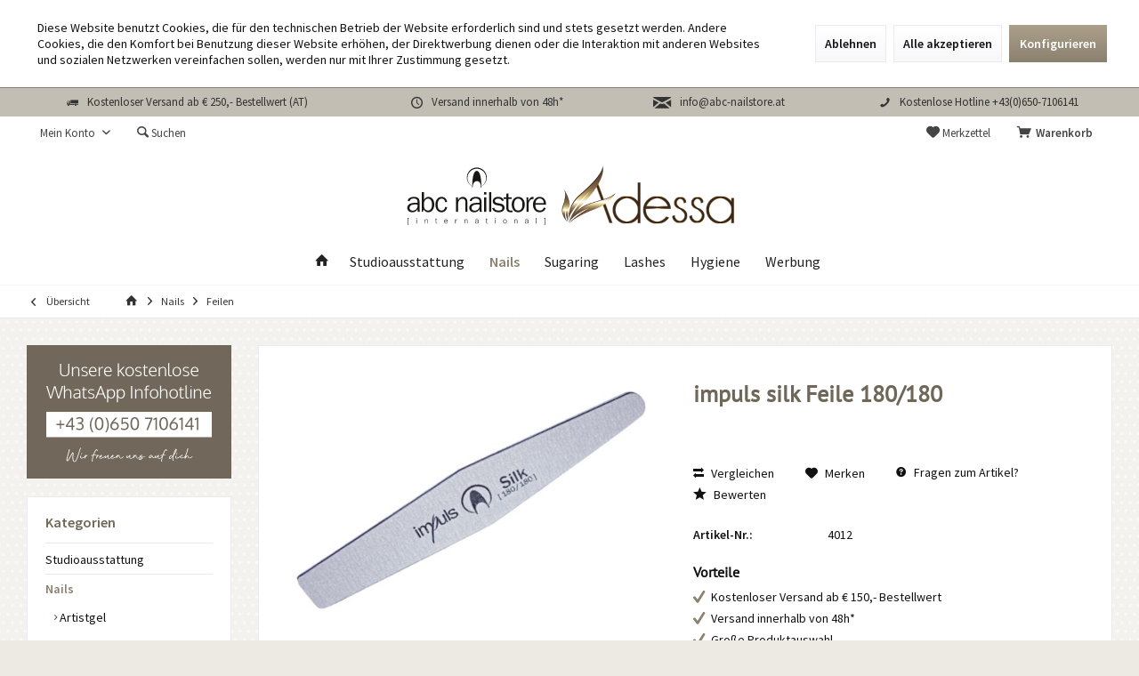

--- FILE ---
content_type: text/html; charset=UTF-8
request_url: https://abc-nailstore.at/nails/feilen/794/impuls-silk-feile-180/180
body_size: 12863
content:
<!DOCTYPE html> <html class="no-js" lang="de" itemscope="itemscope" itemtype="https://schema.org/WebPage"> <head> <meta charset="utf-8"> <meta name="author" content="" /> <meta name="robots" content="index,follow" /> <meta name="revisit-after" content="15 days" /> <meta name="keywords" content="schnell, sanft, Feilen, talkumbeschichtete, Mehrfachbeschichtung.Wasch-, innovativer, dank, mühelos, Feile.Arbeitet, Oberfläche.Doppelseitige, zink-, Buffer, Verfeinern, Naturnagels, Vorbereiten, sanftes, mühelos.180-Grit:, desinfizierbar." /> <meta name="description" content="Feilen und Buffer - schnell, sanft und mühelos.180-Grit: sanftes Vorbereiten des Naturnagels und Verfeinern der Oberfläche.Doppelseitige, zink- und t…" /> <meta property="og:type" content="product" /> <meta property="og:site_name" content="abc nailstore Austria" /> <meta property="og:url" content="https://abc-nailstore.at/nails/feilen/794/impuls-silk-feile-180/180" /> <meta property="og:title" content="impuls silk Feile 180/180" /> <meta property="og:description" content="Feilen und Buffer - schnell, sanft und mühelos. 180-Grit: sanftes Vorbereiten des Naturnagels und Verfeinern der Oberfläche. Doppelseitige, zink- und talkumbeschichtete Feile. Arbeitet schnell, sanft und mühelos dank innovativer..." /> <meta property="og:image" content="https://abc-nailstore.at/media/image/df/ec/62/4012_01.jpg" /> <meta property="product:brand" content="_" /> <meta property="product:price" content="" /> <meta property="product:product_link" content="https://abc-nailstore.at/nails/feilen/794/impuls-silk-feile-180/180" /> <meta name="twitter:card" content="product" /> <meta name="twitter:site" content="abc nailstore Austria" /> <meta name="twitter:title" content="impuls silk Feile 180/180" /> <meta name="twitter:description" content="Feilen und Buffer - schnell, sanft und mühelos. 180-Grit: sanftes Vorbereiten des Naturnagels und Verfeinern der Oberfläche. Doppelseitige, zink- und talkumbeschichtete Feile. Arbeitet schnell, sanft und mühelos dank innovativer..." /> <meta name="twitter:image" content="https://abc-nailstore.at/media/image/df/ec/62/4012_01.jpg" /> <meta itemprop="copyrightHolder" content="abc nailstore Austria" /> <meta itemprop="copyrightYear" content="2014" /> <meta itemprop="isFamilyFriendly" content="True" /> <meta itemprop="image" content="https://abc-nailstore.at/media/image/f6/ed/c3/abc_logo.png" /> <meta name="viewport" content="width=device-width, initial-scale=1.0"> <meta name="mobile-web-app-capable" content="yes"> <meta name="apple-mobile-web-app-title" content="abc nailstore Austria"> <meta name="apple-mobile-web-app-capable" content="yes"> <meta name="apple-mobile-web-app-status-bar-style" content="default"> <link rel="apple-touch-icon-precomposed" href="https://abc-nailstore.at/media/image/63/54/8c/favicon.png"> <link rel="shortcut icon" href="https://abc-nailstore.at/media/image/63/54/8c/favicon.png"> <meta name="msapplication-navbutton-color" content="#8b816f" /> <meta name="application-name" content="abc nailstore Austria" /> <meta name="msapplication-starturl" content="https://abc-nailstore.at/" /> <meta name="msapplication-window" content="width=1024;height=768" /> <meta name="msapplication-TileImage" content="https://abc-nailstore.at/media/image/63/54/8c/favicon.png"> <meta name="msapplication-TileColor" content="#8b816f"> <meta name="theme-color" content="#8b816f" /> <link rel="canonical" href="https://abc-nailstore.at/nails/feilen/794/impuls-silk-feile-180/180" /> <title itemprop="name">impuls silk Feile 180/180 | Feilen | Nails | abc nailstore Austria</title> <link href="/web/cache/1689587060_b456f292f28c96f8ce69ff488c7498de.css" media="all" rel="stylesheet" type="text/css" /> <style type="text/css"> footer .copyright{ display:none; } .product--details .buybox--form .buybox--button-container { border: 0px !important; } </style> </head> <body class="is--ctl-detail is--act-index tcinntheme themeware-living layout-fullwidth-boxed gwfont1 gwfont2 headtyp-2 header-2 no-sticky" > <div class="page-wrap--cookie-permission is--hidden" data-cookie-permission="true" data-urlPrefix="https://abc-nailstore.at/" data-title="Cookie-Richtlinien" data-shopId="1"> <div class="cookie-permission--container cookie-mode--1"> <div class="cookie-permission--content cookie-permission--extra-button"> Diese Website benutzt Cookies, die für den technischen Betrieb der Website erforderlich sind und stets gesetzt werden. Andere Cookies, die den Komfort bei Benutzung dieser Website erhöhen, der Direktwerbung dienen oder die Interaktion mit anderen Websites und sozialen Netzwerken vereinfachen sollen, werden nur mit Ihrer Zustimmung gesetzt. </div> <div class="cookie-permission--button cookie-permission--extra-button"> <a href="#" class="cookie-permission--decline-button btn is--large is--center"> Ablehnen </a> <a href="#" class="cookie-permission--accept-button btn is--large is--center"> Alle akzeptieren </a> <a href="#" class="cookie-permission--configure-button btn is--primary is--large is--center" data-openConsentManager="true"> Konfigurieren </a> </div> </div> </div> <div class="page-wrap"> <noscript class="noscript-main"> <div class="alert is--warning"> <div class="alert--icon"> <i class="icon--element icon--warning"></i> </div> <div class="alert--content"> Um abc&#x20;nailstore&#x20;Austria in vollem Umfang nutzen zu k&ouml;nnen, empfehlen wir Ihnen Javascript in Ihrem Browser zu aktiveren. </div> </div> </noscript> <header class="header-main mobil-usp"> <div class="topbar--features"> <div> <div class="feature-1 b280 b478 b767 b1023 b1259"><i class="icon--truck"></i><span>Kostenloser Versand ab € 250,- Bestellwert (AT)</span></div> <div class="feature-2 b1023 b1259"><i class="icon--clock"></i><span>Versand innerhalb von 48h*</span></div> <div class="feature-3 b478 b767 b1023 b1259"><i class="icon--mail"></i><span><a href="mailto:info@abc-nailstore.at">info@abc-nailstore.at</a></span></div> <div class="feature-4 b767 b1023 b1259"><i class="icon--phone"></i><span>Kostenlose Hotline +43(0)650-7106141</span></div> </div> </div> <div class="topbar top-bar"> <div class="logo--mobile" role="banner"> <a class="logo--link" href="https://abc-nailstore.at/" title="abc nailstore Austria - zur Startseite wechseln"> <picture> <source srcset="https://abc-nailstore.at/media/image/f6/ed/c3/abc_logo.png" media="(min-width: 78.75em)"> <source srcset="https://abc-nailstore.at/media/image/f6/ed/c3/abc_logo.png" media="(min-width: 64em)"> <source srcset="https://abc-nailstore.at/media/image/f6/ed/c3/abc_logo.png" media="(min-width: 48em)"> <img srcset="https://abc-nailstore.at/media/image/f6/ed/c3/abc_logo.png" alt="abc nailstore Austria - zur Startseite wechseln" title="abc nailstore Austria - zur Startseite wechseln"/> </picture> </a> </div> <div class="top-bar--navigation" role="menubar"> <div class="navigation--entry entry--menu-left" role="menuitem"> <a class="entry--link entry--trigger is--icon-left" href="#offcanvas--left" data-offcanvas="true" data-offCanvasSelector=".sidebar-main"> <i class="icon--menu"></i> <span class="menu--name">Menü</span> </a> </div>    <div class="navigation--entry entry--cart" role="menuitem"> <a class="is--icon-left cart--link titletooltip" href="https://abc-nailstore.at/checkout/cart" title="Warenkorb"> <i class="icon--basket"></i> <span class="cart--display"> Warenkorb </span> <span class="badge is--minimal cart--quantity is--hidden">0</span> </a> <div class="ajax-loader">&nbsp;</div> </div> <div class="navigation--entry entry--notepad" role="menuitem"> <a href="https://abc-nailstore.at/note" title="Merkzettel"> <i class="icon--heart"></i> <span class="notepad--name"> Merkzettel </span> </a> </div> <div id="useraccountmenu" title="Kundenkonto" class="navigation--entry account-dropdown has--drop-down" role="menuitem" data-offcanvas="true" data-offcanvasselector=".account-dropdown-container"> <span class="account--display"> <i class="icon--account"></i> <span class="name--account">Mein Konto</span> </span> <div class="account-dropdown-container"> <div class="entry--close-off-canvas"> <a href="#close-account-menu" class="account--close-off-canvas" title="Menü schließen"> Menü schließen <i class="icon--arrow-right"></i> </a> </div> <span>Kundenkonto</span> <a href="https://abc-nailstore.at/account" title="Mein Konto" class="anmelden--button btn is--primary service--link">Anmelden</a> <div class="registrieren-container">oder <a href="https://abc-nailstore.at/account" title="Mein Konto" class="service--link">registrieren</a></div> <div class="infotext-container">Nach der Anmeldung, können Sie hier auf Ihren Kundenbereich zugreifen.</div> </div> </div>  <div class="navigation--entry entry--search" role="menuitem"> <span class="entry--link entry--trigger titletooltip" title="Suchen"> <i class="icon--search"></i> <span class="search--display">Suchen</span> </span> </div> <div class="navigation--entry entry--compare is--hidden" role="menuitem" aria-haspopup="true" data-drop-down-menu="true"> <div>   </div> </div> <div class="container--ajax-cart off-canvas-90" data-collapse-cart="true"></div> </div> </div> <div id="header--searchform" class="typ1" data-search="true" aria-haspopup="true"> <form action="/search" method="get" class="main-search--form"> <input type="search" name="sSearch" class="main-search--field" autocomplete="off" autocapitalize="off" placeholder="Suchbegriff..." maxlength="30" /> <button type="submit" class="main-search--button"> <i class="icon--search"></i> <span class="main-search--text"></span> </button> <div class="form--ajax-loader">&nbsp;</div> <div class="main-search--results column-2"></div> </form> </div> <div class="headbar"> <div class="headbar-container"> <div class="topmenu"> <div class="logo hover-typ-1" role="banner"> <a class="logo--link" href="https://abc-nailstore.at/" title="abc nailstore Austria - zur Startseite wechseln"> <picture> <source srcset="https://abc-nailstore.at/media/image/f6/ed/c3/abc_logo.png" media="(min-width: 78.75em)"> <source srcset="https://abc-nailstore.at/media/image/f6/ed/c3/abc_logo.png" media="(min-width: 64em)"> <source srcset="https://abc-nailstore.at/media/image/f6/ed/c3/abc_logo.png" media="(min-width: 48em)"> <img srcset="https://abc-nailstore.at/media/image/f6/ed/c3/abc_logo.png" alt="abc nailstore Austria - zur Startseite wechseln" /> </picture> </a> </div> <nav class="navigation-main hide-kategorie-button hover-typ-1 font-family-primary" data-tc-menu-headline="false" data-tc-menu-text="false"> <div data-menu-scroller="true" data-listSelector=".navigation--list.container" data-viewPortSelector=".navigation--list-wrapper" data-stickyMenu="true" data-stickyMenuTablet="0" data-stickyMenuPhone="0" data-stickyMenuPosition="400" data-stickyMenuDuration="300" > <div class="navigation--list-wrapper"> <ul class="navigation--list container" role="menubar" itemscope="itemscope" itemtype="https://schema.org/SiteNavigationElement"> <li class="navigation--entry is--home homeiconlink" role="menuitem"> <a class="navigation--link is--first" href="https://abc-nailstore.at/" title="Home" itemprop="url"> <i itemprop="name" class="icon--house"></i> </a> </li><li class="navigation--entry" role="menuitem"><a class="navigation--link" href="https://abc-nailstore.at/studioausstattung/" title="Studioausstattung" aria-label="Studioausstattung" itemprop="url"><span itemprop="name">Studioausstattung</span></a></li><li class="navigation--entry is--active" role="menuitem"><a class="navigation--link is--active" href="https://abc-nailstore.at/nails/" title="Nails" aria-label="Nails" itemprop="url"><span itemprop="name">Nails</span></a></li><li class="navigation--entry" role="menuitem"><a class="navigation--link" href="https://abc-nailstore.at/sugaring/" title="Sugaring" aria-label="Sugaring" itemprop="url"><span itemprop="name">Sugaring</span></a></li><li class="navigation--entry" role="menuitem"><a class="navigation--link" href="https://abc-nailstore.at/lashes/" title="Lashes" aria-label="Lashes" itemprop="url"><span itemprop="name">Lashes</span></a></li><li class="navigation--entry" role="menuitem"><a class="navigation--link" href="https://abc-nailstore.at/hygiene/" title="Hygiene" aria-label="Hygiene" itemprop="url"><span itemprop="name">Hygiene</span></a></li><li class="navigation--entry" role="menuitem"><a class="navigation--link" href="https://abc-nailstore.at/werbung/" title="Werbung" aria-label="Werbung" itemprop="url"><span itemprop="name">Werbung</span></a></li> </ul> </div> </div> </nav> </div> </div> </div> </header> <nav class="content--breadcrumb block"> <div> <a class="breadcrumb--button breadcrumb--link" href="https://abc-nailstore.at/nails/feilen/" title="Übersicht"> <i class="icon--arrow-left"></i> <span class="breadcrumb--title">Übersicht</span> </a> <ul class="breadcrumb--list" role="menu" itemscope itemtype="https://schema.org/BreadcrumbList"> <li class="breadcrumb--entry"> <a class="breadcrumb--icon" href="https://abc-nailstore.at/"><i class="icon--house"></i></a> </li> <li class="breadcrumb--separator"> <i class="icon--arrow-right"></i> </li> <li role="menuitem" class="breadcrumb--entry" itemprop="itemListElement" itemscope itemtype="https://schema.org/ListItem"> <a class="breadcrumb--link" href="https://abc-nailstore.at/nails/" title="Nails" itemprop="item"> <link itemprop="url" href="https://abc-nailstore.at/nails/" /> <span class="breadcrumb--title" itemprop="name">Nails</span> </a> <meta itemprop="position" content="0" /> </li> <li role="none" class="breadcrumb--separator"> <i class="icon--arrow-right"></i> </li> <li role="menuitem" class="breadcrumb--entry is--active" itemprop="itemListElement" itemscope itemtype="https://schema.org/ListItem"> <a class="breadcrumb--link" href="https://abc-nailstore.at/nails/feilen/" title="Feilen" itemprop="item"> <link itemprop="url" href="https://abc-nailstore.at/nails/feilen/" /> <span class="breadcrumb--title" itemprop="name">Feilen</span> </a> <meta itemprop="position" content="1" /> </li> </ul> </div> </nav> <section class="content-main container block-group"> <nav class="product--navigation"> <a href="#" class="navigation--link link--prev"> <div class="link--prev-button"> <span class="link--prev-inner">Zurück</span> </div> <div class="image--wrapper"> <div class="image--container"></div> </div> </a> <a href="#" class="navigation--link link--next"> <div class="link--next-button"> <span class="link--next-inner">Vor</span> </div> <div class="image--wrapper"> <div class="image--container"></div> </div> </a> </nav> <div class="content-main--inner"> <div id='cookie-consent' class='off-canvas is--left block-transition' data-cookie-consent-manager='true'> <div class='cookie-consent--header cookie-consent--close'> Cookie-Einstellungen <i class="icon--arrow-right"></i> </div> <div class='cookie-consent--description'> Diese Website benutzt Cookies, die für den technischen Betrieb der Website erforderlich sind und stets gesetzt werden. Andere Cookies, die den Komfort bei Benutzung dieser Website erhöhen, der Direktwerbung dienen oder die Interaktion mit anderen Websites und sozialen Netzwerken vereinfachen sollen, werden nur mit Ihrer Zustimmung gesetzt. </div> <div class='cookie-consent--configuration'> <div class='cookie-consent--configuration-header'> <div class='cookie-consent--configuration-header-text'>Konfiguration</div> </div> <div class='cookie-consent--configuration-main'> <div class='cookie-consent--group'> <input type="hidden" class="cookie-consent--group-name" value="technical" /> <label class="cookie-consent--group-state cookie-consent--state-input cookie-consent--required"> <input type="checkbox" name="technical-state" class="cookie-consent--group-state-input" disabled="disabled" checked="checked"/> <span class="cookie-consent--state-input-element"></span> </label> <div class='cookie-consent--group-title' data-collapse-panel='true' data-contentSiblingSelector=".cookie-consent--group-container"> <div class="cookie-consent--group-title-label cookie-consent--state-label"> Technisch erforderlich </div> <span class="cookie-consent--group-arrow is-icon--right"> <i class="icon--arrow-right"></i> </span> </div> <div class='cookie-consent--group-container'> <div class='cookie-consent--group-description'> Diese Cookies sind für die Grundfunktionen des Shops notwendig. </div> <div class='cookie-consent--cookies-container'> <div class='cookie-consent--cookie'> <input type="hidden" class="cookie-consent--cookie-name" value="cookieDeclined" /> <label class="cookie-consent--cookie-state cookie-consent--state-input cookie-consent--required"> <input type="checkbox" name="cookieDeclined-state" class="cookie-consent--cookie-state-input" disabled="disabled" checked="checked" /> <span class="cookie-consent--state-input-element"></span> </label> <div class='cookie--label cookie-consent--state-label'> "Alle Cookies ablehnen" Cookie </div> </div> <div class='cookie-consent--cookie'> <input type="hidden" class="cookie-consent--cookie-name" value="allowCookie" /> <label class="cookie-consent--cookie-state cookie-consent--state-input cookie-consent--required"> <input type="checkbox" name="allowCookie-state" class="cookie-consent--cookie-state-input" disabled="disabled" checked="checked" /> <span class="cookie-consent--state-input-element"></span> </label> <div class='cookie--label cookie-consent--state-label'> "Alle Cookies annehmen" Cookie </div> </div> <div class='cookie-consent--cookie'> <input type="hidden" class="cookie-consent--cookie-name" value="shop" /> <label class="cookie-consent--cookie-state cookie-consent--state-input cookie-consent--required"> <input type="checkbox" name="shop-state" class="cookie-consent--cookie-state-input" disabled="disabled" checked="checked" /> <span class="cookie-consent--state-input-element"></span> </label> <div class='cookie--label cookie-consent--state-label'> Ausgewählter Shop </div> </div> <div class='cookie-consent--cookie'> <input type="hidden" class="cookie-consent--cookie-name" value="csrf_token" /> <label class="cookie-consent--cookie-state cookie-consent--state-input cookie-consent--required"> <input type="checkbox" name="csrf_token-state" class="cookie-consent--cookie-state-input" disabled="disabled" checked="checked" /> <span class="cookie-consent--state-input-element"></span> </label> <div class='cookie--label cookie-consent--state-label'> CSRF-Token </div> </div> <div class='cookie-consent--cookie'> <input type="hidden" class="cookie-consent--cookie-name" value="cookiePreferences" /> <label class="cookie-consent--cookie-state cookie-consent--state-input cookie-consent--required"> <input type="checkbox" name="cookiePreferences-state" class="cookie-consent--cookie-state-input" disabled="disabled" checked="checked" /> <span class="cookie-consent--state-input-element"></span> </label> <div class='cookie--label cookie-consent--state-label'> Cookie-Einstellungen </div> </div> <div class='cookie-consent--cookie'> <input type="hidden" class="cookie-consent--cookie-name" value="x-cache-context-hash" /> <label class="cookie-consent--cookie-state cookie-consent--state-input cookie-consent--required"> <input type="checkbox" name="x-cache-context-hash-state" class="cookie-consent--cookie-state-input" disabled="disabled" checked="checked" /> <span class="cookie-consent--state-input-element"></span> </label> <div class='cookie--label cookie-consent--state-label'> Individuelle Preise </div> </div> <div class='cookie-consent--cookie'> <input type="hidden" class="cookie-consent--cookie-name" value="slt" /> <label class="cookie-consent--cookie-state cookie-consent--state-input cookie-consent--required"> <input type="checkbox" name="slt-state" class="cookie-consent--cookie-state-input" disabled="disabled" checked="checked" /> <span class="cookie-consent--state-input-element"></span> </label> <div class='cookie--label cookie-consent--state-label'> Kunden-Wiedererkennung </div> </div> <div class='cookie-consent--cookie'> <input type="hidden" class="cookie-consent--cookie-name" value="nocache" /> <label class="cookie-consent--cookie-state cookie-consent--state-input cookie-consent--required"> <input type="checkbox" name="nocache-state" class="cookie-consent--cookie-state-input" disabled="disabled" checked="checked" /> <span class="cookie-consent--state-input-element"></span> </label> <div class='cookie--label cookie-consent--state-label'> Kundenspezifisches Caching </div> </div> <div class='cookie-consent--cookie'> <input type="hidden" class="cookie-consent--cookie-name" value="session" /> <label class="cookie-consent--cookie-state cookie-consent--state-input cookie-consent--required"> <input type="checkbox" name="session-state" class="cookie-consent--cookie-state-input" disabled="disabled" checked="checked" /> <span class="cookie-consent--state-input-element"></span> </label> <div class='cookie--label cookie-consent--state-label'> Session </div> </div> <div class='cookie-consent--cookie'> <input type="hidden" class="cookie-consent--cookie-name" value="currency" /> <label class="cookie-consent--cookie-state cookie-consent--state-input cookie-consent--required"> <input type="checkbox" name="currency-state" class="cookie-consent--cookie-state-input" disabled="disabled" checked="checked" /> <span class="cookie-consent--state-input-element"></span> </label> <div class='cookie--label cookie-consent--state-label'> Währungswechsel </div> </div> </div> </div> </div> <div class='cookie-consent--group'> <input type="hidden" class="cookie-consent--group-name" value="comfort" /> <label class="cookie-consent--group-state cookie-consent--state-input"> <input type="checkbox" name="comfort-state" class="cookie-consent--group-state-input"/> <span class="cookie-consent--state-input-element"></span> </label> <div class='cookie-consent--group-title' data-collapse-panel='true' data-contentSiblingSelector=".cookie-consent--group-container"> <div class="cookie-consent--group-title-label cookie-consent--state-label"> Komfortfunktionen </div> <span class="cookie-consent--group-arrow is-icon--right"> <i class="icon--arrow-right"></i> </span> </div> <div class='cookie-consent--group-container'> <div class='cookie-consent--group-description'> Diese Cookies werden genutzt um das Einkaufserlebnis noch ansprechender zu gestalten, beispielsweise für die Wiedererkennung des Besuchers. </div> <div class='cookie-consent--cookies-container'> <div class='cookie-consent--cookie'> <input type="hidden" class="cookie-consent--cookie-name" value="sUniqueID" /> <label class="cookie-consent--cookie-state cookie-consent--state-input"> <input type="checkbox" name="sUniqueID-state" class="cookie-consent--cookie-state-input" /> <span class="cookie-consent--state-input-element"></span> </label> <div class='cookie--label cookie-consent--state-label'> Merkzettel </div> </div> </div> </div> </div> <div class='cookie-consent--group'> <input type="hidden" class="cookie-consent--group-name" value="statistics" /> <label class="cookie-consent--group-state cookie-consent--state-input"> <input type="checkbox" name="statistics-state" class="cookie-consent--group-state-input"/> <span class="cookie-consent--state-input-element"></span> </label> <div class='cookie-consent--group-title' data-collapse-panel='true' data-contentSiblingSelector=".cookie-consent--group-container"> <div class="cookie-consent--group-title-label cookie-consent--state-label"> Statistik & Tracking </div> <span class="cookie-consent--group-arrow is-icon--right"> <i class="icon--arrow-right"></i> </span> </div> <div class='cookie-consent--group-container'> <div class='cookie-consent--cookies-container'> <div class='cookie-consent--cookie'> <input type="hidden" class="cookie-consent--cookie-name" value="x-ua-device" /> <label class="cookie-consent--cookie-state cookie-consent--state-input"> <input type="checkbox" name="x-ua-device-state" class="cookie-consent--cookie-state-input" /> <span class="cookie-consent--state-input-element"></span> </label> <div class='cookie--label cookie-consent--state-label'> Endgeräteerkennung </div> </div> <div class='cookie-consent--cookie'> <input type="hidden" class="cookie-consent--cookie-name" value="partner" /> <label class="cookie-consent--cookie-state cookie-consent--state-input"> <input type="checkbox" name="partner-state" class="cookie-consent--cookie-state-input" /> <span class="cookie-consent--state-input-element"></span> </label> <div class='cookie--label cookie-consent--state-label'> Partnerprogramm </div> </div> </div> </div> </div> </div> </div> <div class="cookie-consent--save"> <input class="cookie-consent--save-button btn is--primary" type="button" value="Einstellungen speichern" /> </div> </div> <aside class="sidebar-left " data-nsin="0" data-nsbl="0" data-nsno="0" data-nsde="1" data-nsli="1" data-nsse="1" data-nsre="0" data-nsca="0" data-nsac="1" data-nscu="1" data-nspw="1" data-nsne="1" data-nsfo="1" data-nssm="1" data-nsad="1" data-tnsin="0" data-tnsbl="0" data-tnsno="0" data-tnsde="1" data-tnsli="1" data-tnsse="1" data-tnsre="0" data-tnsca="0" data-tnsac="1" data-tnscu="1" data-tnspw="1" data-tnsne="1" data-tnsfo="1" data-tnssm="1" data-tnsad="1" > <div class="lb-element-oben"><p><img id="tinymce-editor-image-3fa91442-cfaa-4b1d-b45c-d6d1dedad20d" class="tinymce-editor-image tinymce-editor-image-3fa91442-cfaa-4b1d-b45c-d6d1dedad20d" src="https://abc-nailstore.at/media/image/7d/62/6d/whatsapp_infohotline.jpg" alt="whatsapp_infohotline" data-src="media/image/whatsapp_infohotline.jpg"></p></div> <div class="sidebar-main off-canvas off-canvas-90"> <div class="navigation--entry entry--close-off-canvas"> <a href="#close-categories-menu" title="Menü schließen" class="navigation--link"> <i class="icon--cross"></i> </a> </div> <div class="navigation--smartphone"> <ul class="navigation--list "> <div class="mobile--switches">   </div> </ul> </div> <div class="sidebar--categories-wrapper" data-subcategory-nav="true" data-mainCategoryId="33" data-categoryId="18" data-fetchUrl="/widgets/listing/getCategory/categoryId/18"> <div class="categories--headline navigation--headline"> Kategorien </div> <div class="sidebar--categories-navigation"> <ul class="sidebar--navigation categories--navigation navigation--list is--drop-down is--level0 is--rounded" role="menu"> <li class="navigation--entry" role="menuitem"> <a class="navigation--link" href="https://abc-nailstore.at/studioausstattung/" data-categoryId="24" data-fetchUrl="/widgets/listing/getCategory/categoryId/24" title="Studioausstattung" > Studioausstattung </a> </li> <li class="navigation--entry is--active has--sub-categories has--sub-children" role="menuitem"> <a class="navigation--link is--active has--sub-categories link--go-forward" href="https://abc-nailstore.at/nails/" data-categoryId="5" data-fetchUrl="/widgets/listing/getCategory/categoryId/5" title="Nails" > Nails <span class="is--icon-right"> <i class="icon--arrow-right"></i> </span> </a> <ul class="sidebar--navigation categories--navigation navigation--list is--level1 is--rounded" role="menu"> <li class="navigation--entry" role="menuitem"> <a class="navigation--link" href="https://abc-nailstore.at/nails/artistgel/" data-categoryId="13" data-fetchUrl="/widgets/listing/getCategory/categoryId/13" title="Artistgel" > Artistgel </a> </li> <li class="navigation--entry" role="menuitem"> <a class="navigation--link" href="https://abc-nailstore.at/nails/nailart/" data-categoryId="14" data-fetchUrl="/widgets/listing/getCategory/categoryId/14" title="Nailart" > Nailart </a> </li> <li class="navigation--entry" role="menuitem"> <a class="navigation--link" href="https://abc-nailstore.at/nails/colourpowder/" data-categoryId="15" data-fetchUrl="/widgets/listing/getCategory/categoryId/15" title="Colourpowder" > Colourpowder </a> </li> <li class="navigation--entry" role="menuitem"> <a class="navigation--link" href="https://abc-nailstore.at/nails/equipment/" data-categoryId="16" data-fetchUrl="/widgets/listing/getCategory/categoryId/16" title="Equipment" > Equipment </a> </li> <li class="navigation--entry" role="menuitem"> <a class="navigation--link" href="https://abc-nailstore.at/nails/impuls-power-liquid/" data-categoryId="17" data-fetchUrl="/widgets/listing/getCategory/categoryId/17" title="Impuls Power-Liquid" > Impuls Power-Liquid </a> </li> <li class="navigation--entry is--active" role="menuitem"> <a class="navigation--link is--active" href="https://abc-nailstore.at/nails/feilen/" data-categoryId="18" data-fetchUrl="/widgets/listing/getCategory/categoryId/18" title="Feilen" > Feilen </a> </li> <li class="navigation--entry" role="menuitem"> <a class="navigation--link" href="https://abc-nailstore.at/nails/function-fibre/" data-categoryId="19" data-fetchUrl="/widgets/listing/getCategory/categoryId/19" title="Function Fibre" > Function Fibre </a> </li> <li class="navigation--entry" role="menuitem"> <a class="navigation--link" href="https://abc-nailstore.at/nails/perfection-gel/" data-categoryId="20" data-fetchUrl="/widgets/listing/getCategory/categoryId/20" title="Perfection Gel" > Perfection Gel </a> </li> <li class="navigation--entry" role="menuitem"> <a class="navigation--link" href="https://abc-nailstore.at/nails/impuls-gel/" data-categoryId="21" data-fetchUrl="/widgets/listing/getCategory/categoryId/21" title="Impuls Gel" > Impuls Gel </a> </li> <li class="navigation--entry" role="menuitem"> <a class="navigation--link" href="https://abc-nailstore.at/nails/abc-nailstore-gele/" data-categoryId="22" data-fetchUrl="/widgets/listing/getCategory/categoryId/22" title="abc Nailstore Gele" > abc Nailstore Gele </a> </li> <li class="navigation--entry" role="menuitem"> <a class="navigation--link" href="https://abc-nailstore.at/nails/pinsel/" data-categoryId="23" data-fetchUrl="/widgets/listing/getCategory/categoryId/23" title="Pinsel" > Pinsel </a> </li> <li class="navigation--entry" role="menuitem"> <a class="navigation--link" href="https://abc-nailstore.at/nails/nagellacke/" data-categoryId="25" data-fetchUrl="/widgets/listing/getCategory/categoryId/25" title="Nagellacke" > Nagellacke </a> </li> <li class="navigation--entry" role="menuitem"> <a class="navigation--link" href="https://abc-nailstore.at/nails/stamping/" data-categoryId="26" data-fetchUrl="/widgets/listing/getCategory/categoryId/26" title="Stamping" > Stamping </a> </li> <li class="navigation--entry" role="menuitem"> <a class="navigation--link" href="https://abc-nailstore.at/nails/lichthaertende-nagellacke/" data-categoryId="27" data-fetchUrl="/widgets/listing/getCategory/categoryId/27" title="Lichthärtende Nagellacke" > Lichthärtende Nagellacke </a> </li> <li class="navigation--entry" role="menuitem"> <a class="navigation--link" href="https://abc-nailstore.at/nails/hand-care/" data-categoryId="28" data-fetchUrl="/widgets/listing/getCategory/categoryId/28" title="Hand care" > Hand care </a> </li> </ul> </li> <li class="navigation--entry has--sub-children" role="menuitem"> <a class="navigation--link link--go-forward" href="https://abc-nailstore.at/sugaring/" data-categoryId="8" data-fetchUrl="/widgets/listing/getCategory/categoryId/8" title="Sugaring" > Sugaring <span class="is--icon-right"> <i class="icon--arrow-right"></i> </span> </a> </li> <li class="navigation--entry has--sub-children" role="menuitem"> <a class="navigation--link link--go-forward" href="https://abc-nailstore.at/lashes/" data-categoryId="29" data-fetchUrl="/widgets/listing/getCategory/categoryId/29" title="Lashes" > Lashes <span class="is--icon-right"> <i class="icon--arrow-right"></i> </span> </a> </li> <li class="navigation--entry" role="menuitem"> <a class="navigation--link" href="https://abc-nailstore.at/hygiene/" data-categoryId="6" data-fetchUrl="/widgets/listing/getCategory/categoryId/6" title="Hygiene" > Hygiene </a> </li> <li class="navigation--entry" role="menuitem"> <a class="navigation--link" href="https://abc-nailstore.at/werbung/" data-categoryId="7" data-fetchUrl="/widgets/listing/getCategory/categoryId/7" title="Werbung" > Werbung </a> </li> </ul> </div> </div> <div class="lb-element-mitte show-for-mobil"><div class="shop-sites--container is--rounded"> <div class="navigation--headline">Vorteile</div> <ul class="usp"> <li>Kostenloser Versand ab 150,00 Euro</li> <li>Versand innerhalb von 48h*</li> <li>Große Produktauswahl</li> </ul> </div></div> </div> <div class="lb-element-mitte"><div class="shop-sites--container is--rounded"> <div class="navigation--headline">Vorteile</div> <ul class="usp"> <li>Kostenloser Versand ab 150,00 Euro</li> <li>Versand innerhalb von 48h*</li> <li>Große Produktauswahl</li> </ul> </div></div> </aside> <div class="content--wrapper"> <div class="content product--details" itemscope itemtype="https://schema.org/Product" data-product-navigation="/widgets/listing/productNavigation" data-category-id="18" data-main-ordernumber="4012" data-ajax-wishlist="true" data-compare-ajax="true" data-ajax-variants-container="true"> <header class="product--header"> <div class="product--info"> </div> </header> <div class="product--detail-upper block-group"> <div class="product--image-container image-slider product--image-zoom" data-image-slider="true" data-image-gallery="true" data-maxZoom="0" data-thumbnails=".image--thumbnails" > <div class="image-slider--container no--thumbnails"> <div class="image-slider--slide"> <div class="image--box image-slider--item"> <span class="image--element" data-img-large="https://abc-nailstore.at/media/image/32/16/6f/4012_01_1280x1280.jpg" data-img-small="https://abc-nailstore.at/media/image/4e/04/94/4012_01_200x200.jpg" data-img-original="https://abc-nailstore.at/media/image/df/ec/62/4012_01.jpg" data-alt="impuls silk Feile 180/180"> <span class="image--media"> <img srcset="https://abc-nailstore.at/media/image/f6/6e/24/4012_01_600x600.jpg, https://abc-nailstore.at/media/image/f1/18/78/4012_01_600x600@2x.jpg 2x" src="https://abc-nailstore.at/media/image/f6/6e/24/4012_01_600x600.jpg" alt="impuls silk Feile 180/180" itemprop="image" /> </span> </span> </div> </div> </div> </div> <div class="product--buybox block"> <meta itemprop="brand" content="_"/> <h1 class="product--title" itemprop="name"> impuls silk Feile 180/180 </h1> <div class="product--rating-container no-supplier-img"> <a href="#product--publish-comment" class="product--rating-link" rel="nofollow" title="Bewertung abgeben"> <span class="product--rating"> </span> </a> </div> <div itemprop="offers" itemscope itemtype="https://schema.org/Offer" class="buybox--inner"> <div class="product--configurator"> </div> <form name="sAddToBasket" method="post" action="https://abc-nailstore.at/checkout/addArticle" class="buybox--form" data-add-article="true" data-eventName="submit"> <input type="hidden" name="sActionIdentifier" value=""/> <input type="hidden" name="sAddAccessories" id="sAddAccessories" value=""/> <input type="hidden" name="sAdd" value="4012"/> <div class="buybox--button-container block-group"> <div class="buybox--quantity block"> </div> </div> </form> <nav class="product--actions"> <form action="https://abc-nailstore.at/compare/add_article/articleID/794" method="post" class="action--form"> <button type="submit" data-product-compare-add="true" title="Vergleichen" class="action--link action--compare"> <i class="icon--compare"></i> Vergleichen </button> </form> <form action="https://abc-nailstore.at/note/add/ordernumber/4012" method="post" class="action--form"> <button type="submit" class="action--link link--notepad" title="Auf den Merkzettel" data-ajaxUrl="https://abc-nailstore.at/note/ajaxAdd/ordernumber/4012" data-text="Gemerkt"> <i class="icon--heart"></i> <span class="action--text">Merken</span> </button> </form> <a href="https://abc-nailstore.at/anfrage-formular?sInquiry=detail&sOrdernumber=4012" rel="nofollow" class="action--link link--contact" title="Fragen zum Artikel?"> <i class="icon--help"></i> Fragen zum Artikel? </a> <a href="#content--product-reviews" data-show-tab="true" class="action--link link--publish-comment" rel="nofollow" title="Bewertung abgeben"> <i class="icon--star"></i> Bewerten </a> </nav> </div> <ul class="product--base-info list--unstyled"> <li class="base-info--entry entry--sku"> <strong class="entry--label"> Artikel-Nr.: </strong> <meta itemprop="productID" content="794"/> <span class="entry--content" itemprop="sku"> 4012 </span> </li> </ul> <div id="usp-artikelbox"> <h4>Vorteile</h4> <ul> <li>Kostenloser Versand ab € 150,- Bestellwert</li> <li>Versand innerhalb von 48h*</li> <li>Große Produktauswahl</li> </ul> </div> <div class="share--buttons"> <a class="icon-facebook" href="https://www.facebook.com/sharer/sharer.php?u=https://abc-nailstore.at/nails/feilen/794/impuls-silk-feile-180/180" target="_blank" rel="nofollow noopener"><span>Facebook</span></a> <a class="icon-whatsapp onlydesk" href="whatsapp://send?text=impuls silk Feile 180/180 - https://abc-nailstore.at/nails/feilen/794/impuls-silk-feile-180/180" target="_blank"><span>Whatsapp</span></a> <a class="icon-email" href="mailto:?subject=abc-nailstore.at&amp;body=https%3A%2F%2Fabc-nailstore.at%2Fnails%2Ffeilen%2F794%2Fimpuls-silk-feile-180%2F180" rel="nofollow" target="_blank"><span>E-Mail</span></a> <a class="icon-instagram" href="#" target="_blank"><span>Instagram</span></a> </div> </div> </div> <div class="tab-menu--product"> <div class="tab--navigation"> <a href="#" class="tab--link" title="Beschreibung" data-tabName="description">Beschreibung</a> <a href="#" class="tab--link" title="Bewertungen" data-tabName="rating"> Bewertungen <span class="product--rating-count">0</span> </a> </div> <div class="tab--container-list"> <div class="tab--container"> <div class="tab--header"> <a href="#" class="tab--title" title="Beschreibung">Beschreibung</a> </div> <div class="tab--preview"> Feilen und Buffer - schnell, sanft und mühelos. 180-Grit: sanftes Vorbereiten des Naturnagels...<a href="#" class="tab--link" title=" mehr"> mehr</a> </div> <div class="tab--content"> <div class="buttons--off-canvas"> <a href="#" title="Menü schließen" class="close--off-canvas"> <i class="icon--arrow-left"></i> Menü schließen </a> </div> <div class="content--description"> <div class="content--title"> </div> <div class="product--description" itemprop="description"> Feilen und Buffer - schnell, sanft und mühelos.<br><br>180-Grit: sanftes Vorbereiten des Naturnagels und Verfeinern der Oberfläche.<br>Doppelseitige, zink- und talkumbeschichtete Feile.<br>Arbeitet schnell, sanft und mühelos dank innovativer Mehrfachbeschichtung.<br>Wasch- und desinfizierbar.<br> </div> </div> </div> </div> <div class="tab--container"> <div class="tab--header"> <a href="#" class="tab--title" title="Bewertungen">Bewertungen</a> <span class="product--rating-count">0</span> </div> <div class="tab--preview"> Bewertungen lesen, schreiben und diskutieren...<a href="#" class="tab--link" title=" mehr"> mehr</a> </div> <div id="tab--product-comment" class="tab--content"> <div class="buttons--off-canvas"> <a href="#" title="Menü schließen" class="close--off-canvas"> <i class="icon--arrow-left"></i> Menü schließen </a> </div> <div class="content--product-reviews" id="detail--product-reviews"> <div class="content--title"> Kundenbewertungen für "impuls silk Feile 180/180" </div> <div class="review--form-container"> <div id="product--publish-comment" class="content--title"> Bewertung schreiben </div> <div class="alert is--warning is--rounded"> <div class="alert--icon"> <i class="icon--element icon--warning"></i> </div> <div class="alert--content"> Bewertungen werden nach Überprüfung freigeschaltet. </div> </div> <form method="post" action="https://abc-nailstore.at/nails/feilen/794/impuls-silk-feile-180/180?action=rating&amp;c=18#detail--product-reviews" class="content--form review--form"> <input name="sVoteName" type="text" value="" class="review--field" aria-label="Ihr Name" placeholder="Ihr Name" /> <input name="sVoteSummary" type="text" value="" id="sVoteSummary" class="review--field" aria-label="Zusammenfassung" placeholder="Zusammenfassung*" required="required" aria-required="true" /> <div class="field--select review--field select-field"> <select name="sVoteStars" aria-label="Bewertung abgeben"> <option value="10">10 sehr gut</option> <option value="9">9</option> <option value="8">8</option> <option value="7">7</option> <option value="6">6</option> <option value="5">5</option> <option value="4">4</option> <option value="3">3</option> <option value="2">2</option> <option value="1">1 sehr schlecht</option> </select> </div> <textarea name="sVoteComment" placeholder="Ihre Meinung" cols="3" rows="2" class="review--field" aria-label="Ihre Meinung"></textarea> <div class="panel--body is--wide"> <div class="captcha--placeholder" data-captcha="true" data-src="/widgets/Captcha/getCaptchaByName/captchaName/default" data-errorMessage="Bitte füllen Sie das Captcha-Feld korrekt aus." data-hasError="true"> </div> <input type="hidden" name="captchaName" value="default" /> </div> <p class="review--notice"> Die mit einem * markierten Felder sind Pflichtfelder. </p> <p class="privacy-information"> <input name="privacy-checkbox" type="checkbox" id="privacy-checkbox" required="required" aria-label="Ich nehme die Datenschutzbestimmungen zur Kenntnis.." aria-required="true" value="1" class="is--required" /> <label for="privacy-checkbox"> Ich nehme die <a title="Datenschutzbestimmungen" href="https://abc-nailstore.at/datenschutz" target="_blank">Datenschutzbestimmungen</a> zur Kenntnis.. </label> </p> <div class="review--actions"> <button type="submit" class="btn is--primary" name="Submit"> Speichern </button> </div> </form> </div> </div> </div> </div> </div> </div> <div class="tab-menu--cross-selling"> <div class="tab--navigation"> <a href="#content--also-bought" title="Kunden kauften auch" class="tab--link">Kunden kauften auch</a> <a href="#content--customer-viewed" title="Kunden haben sich ebenfalls angesehen" class="tab--link">Kunden haben sich ebenfalls angesehen</a> </div> <div class="tab--container-list"> <div class="tab--container" data-tab-id="alsobought"> <div class="tab--header"> <a href="#" class="tab--title" title="Kunden kauften auch">Kunden kauften auch</a> </div> <div class="tab--content content--also-bought"> <div class="bought--content"> <div class="product-slider " data-initOnEvent="onShowContent-alsobought" data-product-slider="true"> <div class="product-slider--container"> <div class="product-slider--item"> <div class="product--box box--slider hover-actions" data-page-index="" data-ordernumber="11013" data-category-id="18"> <div class="box--content is--rounded"> <div class="product--badges"> </div> <div class="product--info"> <a href="https://abc-nailstore.at/lashes/adessa-lash-stylisten-zubehoer/314/adessa-lash-lifting-glue-5-g" title="Adessa lash lifting glue, 5 g" class="product--image" > <span class="image--element"> <span class="image--media"> <img srcset="https://abc-nailstore.at/media/image/57/d8/7b/adessa-lash-lifting-glue-5-g-30374-11013_200x200.jpg, https://abc-nailstore.at/media/image/d4/fe/bb/adessa-lash-lifting-glue-5-g-30374-11013_200x200@2x.jpg 2x" alt="Adessa lash lifting glue, 5 g" data-extension="jpg" title="Adessa lash lifting glue, 5 g" /> </span> </span> </a> <a href="https://abc-nailstore.at/lashes/adessa-lash-stylisten-zubehoer/314/adessa-lash-lifting-glue-5-g" class="product--title" title="Adessa lash lifting glue, 5 g"> Adessa lash lifting glue, 5 g </a> </div> </div> </div> </div> <div class="product-slider--item"> <div class="product--box box--slider hover-actions" data-page-index="" data-ordernumber="11010-MIX" data-category-id="18"> <div class="box--content is--rounded"> <div class="product--badges"> </div> <div class="product--info"> <a href="https://abc-nailstore.at/lashes/adessa-lash-stylisten-zubehoer/310/adessa-lash-lifting-silikonpads-gemischte-groessen-s-m-m1-m2-l-5-paar" title="Adessa Lash Lifting Silikonpads, gemischte Größen S, M, M1, M2, L, 5 Paar" class="product--image" > <span class="image--element"> <span class="image--media"> <img srcset="https://abc-nailstore.at/media/image/e7/a5/97/adessa-lash-lifting-silikonpads-gemischte-groben-s-m-m1-11010-mix_200x200.jpg, https://abc-nailstore.at/media/image/69/70/6e/adessa-lash-lifting-silikonpads-gemischte-groben-s-m-m1-11010-mix_200x200@2x.jpg 2x" alt="Adessa Lash Lifting Silikonpads, gemischte Größen S, M, M1, M2, L, 5 Paar" data-extension="jpg" title="Adessa Lash Lifting Silikonpads, gemischte Größen S, M, M1, M2, L, 5 Paar" /> </span> </span> </a> <a href="https://abc-nailstore.at/lashes/adessa-lash-stylisten-zubehoer/310/adessa-lash-lifting-silikonpads-gemischte-groessen-s-m-m1-m2-l-5-paar" class="product--title" title="Adessa Lash Lifting Silikonpads, gemischte Größen S, M, M1, M2, L, 5 Paar"> Adessa Lash Lifting Silikonpads, gemischte... </a> </div> </div> </div> </div> <div class="product-slider--item"> <div class="product--box box--slider hover-actions nostock" data-page-index="" data-ordernumber="10064" data-category-id="18"> <div class="box--content is--rounded"> <div class="product--badges"> </div> <div class="product--info"> <a href="https://abc-nailstore.at/lashes/adessa-lash-stylisten-zubehoer/137/adessa-eye-pads-typ-a-10-paar" title="Adessa Eye Pads Typ A, 10 Paar" class="product--image" > <span class="image--element"> <span class="image--media"> <img srcset="https://abc-nailstore.at/media/image/0d/45/28/adessa-eye-pads-typ-a-10-paar-30406-10064_200x200.jpg, https://abc-nailstore.at/media/image/20/b6/8c/adessa-eye-pads-typ-a-10-paar-30406-10064_200x200@2x.jpg 2x" alt="Adessa Eye Pads Typ A, 10 Paar" data-extension="jpg" title="Adessa Eye Pads Typ A, 10 Paar" /> </span> </span> </a> <a href="https://abc-nailstore.at/lashes/adessa-lash-stylisten-zubehoer/137/adessa-eye-pads-typ-a-10-paar" class="product--title" title="Adessa Eye Pads Typ A, 10 Paar"> Adessa Eye Pads Typ A, 10 Paar </a> </div> </div> </div> </div> </div> </div> </div> </div> </div> <div class="tab--container" data-tab-id="alsoviewed"> <div class="tab--header"> <a href="#" class="tab--title" title="Kunden haben sich ebenfalls angesehen">Kunden haben sich ebenfalls angesehen</a> </div> <div class="tab--content content--also-viewed"> </div> </div> </div> </div> </div> </div> </div> </section> <div class="last-seen-products is--hidden" data-last-seen-products="true"> <div class="last-seen-products--title"> Zuletzt angesehen </div> <div class="last-seen-products--slider product-slider" data-product-slider="true"> <div class="last-seen-products--container product-slider--container"></div> </div> </div> <footer class="footer-main ftyp2 tw235"> <div class="topbar--features footertop"> <div> <div class="feature-1 b280 b478 b767 b1023 b1259"><i class="icon--truck"></i><span>Kostenloser Versand ab € 250,- Bestellwert (AT)</span></div> <div class="feature-2 b1023 b1259"><i class="icon--clock"></i><span>Versand innerhalb von 48h*</span></div> <div class="feature-3 b478 b767 b1023 b1259"><i class="icon--mail"></i><span><a href="mailto:info@abc-nailstore.at">info@abc-nailstore.at</a></span></div> <div class="feature-4 b767 b1023 b1259"><i class="icon--phone"></i><span>Kostenlose Hotline +43(0)650-7106141</span></div> </div> </div> <div class="footer--column column--newsletter"> <div class="container"> <div class="column--headline">Newsletter</div> <div class="column--content"> <p class="column--desc"> Abonnieren Sie den kostenlosen Newsletter und verpassen Sie keine Neuigkeit oder Aktion mehr von abc nailstore Austria. </p> <form class="newsletter--form" action="https://abc-nailstore.at/newsletter" method="post"> <input type="hidden" value="1" name="subscribeToNewsletter" /> <input type="email" name="newsletter" class="newsletter--field" placeholder="" /> <button type="submit" class="newsletter--button btn"> <i class="icon--mail"></i> <span class="button--text"></span> </button> <div class="newsletterfooter--privacy" data-content="" data-modalbox="true" data-targetselector="a" data-mode="ajax"> <input type="checkbox" name="privacycheckbox" id="privacycheckbox" required="required" /> Die <a title="Datenschutzbestimmungen" href="https://abc-nailstore.at/datenschutz">Datenschutzbestimmungen</a> habe ich zur Kenntnis genommen. </div> </form> </div> </div> </div> <div class="footer--columns block-group"> <div class="container"> <div class="footer--column column--hotline block"> <div class="column--headline">Service Hotline</div> <div class="column--content"> <p class="column--desc">Telefonische Unterst&uuml;tzung und Beratung unter:<br /><br /><a href="tel:+436507106141" class="footer--phone-link">+43(0)650-7106141<br/><a href="tel:+436644230306" class="footer--phone-link">+43(0)664-4230306</a><br/>Mo-Fr, 09:00 - 12:00 Uhr</p> </div> </div> <div class="footer--column column--menu block"> <div class="column--headline">Shop Service</div> <nav class="column--navigation column--content"> <ul class="navigation--list" role="menu"> <li class="navigation--entry" role="menuitem"> <a class="navigation--link" href="https://abc-nailstore.at/zahlung-und-versand" title="Zahlung und Versand"> Zahlung und Versand </a> </li> <li class="navigation--entry" role="menuitem"> <a class="navigation--link" href="https://abc-nailstore.at/widerrufsrecht" title="Widerrufsrecht"> Widerrufsrecht </a> </li> <li class="navigation--entry" role="menuitem"> <a class="navigation--link" href="https://abc-nailstore.at/rueckgabe" title="Rückgabe" target="_self"> Rückgabe </a> </li> <li class="navigation--entry" role="menuitem"> <a class="navigation--link" href="https://abc-nailstore.at/kontaktformular" title="Kontakt" target="_self"> Kontakt </a> </li> <li class="navigation--entry" role="menuitem"> <a class="navigation--link" href="https://abc-nailstore.at/agb" title="AGB"> AGB </a> </li> </ul> </nav> </div> <div class="footer--column column--menu block"> <div class="column--headline">Informationen</div> <nav class="column--navigation column--content"> <ul class="navigation--list" role="menu"> <li class="navigation--entry" role="menuitem"> <a class="navigation--link" href="javascript:openCookieConsentManager()" title="Cookie-Einstellungen"> Cookie-Einstellungen </a> </li> <li class="navigation--entry" role="menuitem"> <a class="navigation--link" href="https://abc-nailstore.at/cookie-informationen" title="Cookie-Informationen"> Cookie-Informationen </a> </li> <li class="navigation--entry" role="menuitem"> <a class="navigation--link" href="https://abc-nailstore.at/datenschutz" title="Datenschutz"> Datenschutz </a> </li> <li class="navigation--entry" role="menuitem"> <a class="navigation--link" href="https://abc-nailstore.at/impressum" title="Impressum"> Impressum </a> </li> <li class="navigation--entry" role="menuitem"> <a class="navigation--link" href="https://abc-nailstore.at/ueber-uns" title="Über uns"> Über uns </a> </li> </ul> </nav> </div> <div class="footer--column column--zahlungsarten block"> <div class="column--headline">Unsere Zahlungsarten</div> <div class="column--content grayscale"> <img src="/custom/plugins/TcinnLivingTheme/Resources/Themes/Frontend/LivingTheme/frontend/_public/src/img/zahlungsarten/apple-pay.svg" width="100" alt="Apple Pay" title="Apple Pay"><img src="/custom/plugins/TcinnLivingTheme/Resources/Themes/Frontend/LivingTheme/frontend/_public/src/img/zahlungsarten/klarna.svg" width="100" alt="Klarna" title="Klarna"><img src="/custom/plugins/TcinnLivingTheme/Resources/Themes/Frontend/LivingTheme/frontend/_public/src/img/zahlungsarten/lastschrift.svg" width="100" alt="Lastschrift" title="Lastschrift"><img src="/custom/plugins/TcinnLivingTheme/Resources/Themes/Frontend/LivingTheme/frontend/_public/src/img/zahlungsarten/mastercard.svg" width="100" alt="MasterCard" title="MasterCard"><img src="/custom/plugins/TcinnLivingTheme/Resources/Themes/Frontend/LivingTheme/frontend/_public/src/img/zahlungsarten/paypal.svg" width="100" alt="PayPal" title="PayPal"><img src="/custom/plugins/TcinnLivingTheme/Resources/Themes/Frontend/LivingTheme/frontend/_public/src/img/zahlungsarten/sofort.svg" width="100" alt="Sofort." title="Sofort."><img src="/custom/plugins/TcinnLivingTheme/Resources/Themes/Frontend/LivingTheme/frontend/_public/src/img/zahlungsarten/visa.svg" width="100" alt="VISA" title="VISA"><img src="https://abc-nailstore.at/media/image/2d/83/ef/vorkasse.png" width="100" alt="Logo 1" title="Logo 1"><img src="https://abc-nailstore.at/media/image/3c/98/25/Nachnahme.png" width="100" alt="Logo 2" title="Logo 2"> </div> </div> </div> </div> <div class="footer--bottom"> <div class="communitys--icons nocolor "> <a href="#" title="Facebook" target="_blank" class="icon-facebook"><span>Facebook</span></a><a href="#" title="YouTube" target="_blank" class="icon-youtube"><span>YouTube</span></a><a href="#" title="Instagram" target="_blank" class="icon-instagram"><span>Instagram</span></a> </div> <nav id="footernav" class="only-mobile">  <ul class="service--list is--rounded" role="menu"> <li class="service--entry" role="menuitem"> <a class="service--link" href="https://abc-nailstore.at/registerFC/index/sValidation/H" title="Händler-Login" > Händler-Login </a> </li> <li class="service--entry" role="menuitem"> <a class="service--link" href="javascript:openCookieConsentManager()" title="Cookie-Einstellungen" > Cookie-Einstellungen </a> </li> <li class="service--entry" role="menuitem"> <a class="service--link" href="https://abc-nailstore.at/hilfe/support" title="Hilfe / Support" > Hilfe / Support </a> </li> <li class="service--entry" role="menuitem"> <a class="service--link" href="https://abc-nailstore.at/zahlung-und-versand" title="Zahlung und Versand" > Zahlung und Versand </a> </li> <li class="service--entry" role="menuitem"> <a class="service--link" href="https://abc-nailstore.at/widerrufsrecht" title="Widerrufsrecht" > Widerrufsrecht </a> </li> <li class="service--entry" role="menuitem"> <a class="service--link" href="https://abc-nailstore.at/datenschutz" title="Datenschutz" > Datenschutz </a> </li> <li class="service--entry" role="menuitem"> <a class="service--link" href="https://abc-nailstore.at/impressum" title="Impressum" > Impressum </a> </li> <li class="service--entry" role="menuitem"> <a class="service--link" href="https://abc-nailstore.at/kontaktformular" title="Kontakt" target="_self"> Kontakt </a> </li> <li class="service--entry" role="menuitem"> <a class="service--link" href="https://abc-nailstore.at/agb" title="AGB" > AGB </a> </li> <li class="service--entry" role="menuitem"> <a class="service--link" href="https://abc-nailstore.at/newsletter" title="Newsletter" > Newsletter </a> </li> <li class="service--entry" role="menuitem"> <a class="service--link" href="https://abc-nailstore.at/ueber-uns" title="Über uns" > Über uns </a> </li> </ul>  </nav> <div class="footer--copyright"> Realisiert mit Shopware und JTL-WAWI - umgesetzt von&nbsp;<a href="https://mehrwert.online/" rel="nofollow noopener">mehrwert.online</a> </div> <div class="footer--vat-info"> <p class="vat-info--text"> * Alle Preise verstehen sich zzgl. Mehrwertsteuer und <a title="Versandkosten" href="https://abc-nailstore.at/zahlung-und-versand">Versandkosten</a> und ggf. Nachnahmegebühren, wenn nicht anders beschrieben </p> </div> <div class="copyright">© 2026 abc nailstore Austria - Onlineshop - All Rights Reserved. Theme by <a href="https://tc-innovations.de/themeware/" title="ThemeWare® Shopware Theme" rel="noopener" target="_blank">ThemeWare®</a></div> </div> <div id="scrolltopbutton"> <i class="icon--arrow-up"></i> </div> </footer> </div> <script id="footer--js-inline">
var timeNow = 1767844333;
var secureShop = true;
var asyncCallbacks = [];
document.asyncReady = function (callback) {
asyncCallbacks.push(callback);
};
var controller = controller || {"home":"https:\/\/abc-nailstore.at\/","vat_check_enabled":"","vat_check_required":"","register":"https:\/\/abc-nailstore.at\/register","checkout":"https:\/\/abc-nailstore.at\/checkout","ajax_search":"https:\/\/abc-nailstore.at\/ajax_search","ajax_cart":"https:\/\/abc-nailstore.at\/checkout\/ajaxCart","ajax_validate":"https:\/\/abc-nailstore.at\/register","ajax_add_article":"https:\/\/abc-nailstore.at\/checkout\/addArticle","ajax_listing":"\/widgets\/listing\/listingCount","ajax_cart_refresh":"https:\/\/abc-nailstore.at\/checkout\/ajaxAmount","ajax_address_selection":"https:\/\/abc-nailstore.at\/address\/ajaxSelection","ajax_address_editor":"https:\/\/abc-nailstore.at\/address\/ajaxEditor"};
var snippets = snippets || { "noCookiesNotice": "Es wurde festgestellt, dass Cookies in Ihrem Browser deaktiviert sind. Um abc\x20nailstore\x20Austria in vollem Umfang nutzen zu k\u00f6nnen, empfehlen wir Ihnen, Cookies in Ihrem Browser zu aktiveren." };
var themeConfig = themeConfig || {"offcanvasOverlayPage":true};
var lastSeenProductsConfig = lastSeenProductsConfig || {"baseUrl":"","shopId":1,"noPicture":"\/custom\/plugins\/TcinnLivingTheme\/Resources\/Themes\/Frontend\/LivingTheme\/frontend\/_public\/src\/img\/no-picture.jpg","productLimit":"5","currentArticle":{"articleId":794,"linkDetailsRewritten":"https:\/\/abc-nailstore.at\/nails\/feilen\/794\/impuls-silk-feile-180\/180?c=18","articleName":"impuls silk Feile 180\/180","imageTitle":"","images":[{"source":"https:\/\/abc-nailstore.at\/media\/image\/4e\/04\/94\/4012_01_200x200.jpg","retinaSource":"https:\/\/abc-nailstore.at\/media\/image\/37\/d1\/49\/4012_01_200x200@2x.jpg","sourceSet":"https:\/\/abc-nailstore.at\/media\/image\/4e\/04\/94\/4012_01_200x200.jpg, https:\/\/abc-nailstore.at\/media\/image\/37\/d1\/49\/4012_01_200x200@2x.jpg 2x"},{"source":"https:\/\/abc-nailstore.at\/media\/image\/f6\/6e\/24\/4012_01_600x600.jpg","retinaSource":"https:\/\/abc-nailstore.at\/media\/image\/f1\/18\/78\/4012_01_600x600@2x.jpg","sourceSet":"https:\/\/abc-nailstore.at\/media\/image\/f6\/6e\/24\/4012_01_600x600.jpg, https:\/\/abc-nailstore.at\/media\/image\/f1\/18\/78\/4012_01_600x600@2x.jpg 2x"},{"source":"https:\/\/abc-nailstore.at\/media\/image\/32\/16\/6f\/4012_01_1280x1280.jpg","retinaSource":"https:\/\/abc-nailstore.at\/media\/image\/bd\/03\/af\/4012_01_1280x1280@2x.jpg","sourceSet":"https:\/\/abc-nailstore.at\/media\/image\/32\/16\/6f\/4012_01_1280x1280.jpg, https:\/\/abc-nailstore.at\/media\/image\/bd\/03\/af\/4012_01_1280x1280@2x.jpg 2x"}]}};
var csrfConfig = csrfConfig || {"generateUrl":"\/csrftoken","basePath":"\/","shopId":1};
var statisticDevices = [
{ device: 'mobile', enter: 0, exit: 767 },
{ device: 'tablet', enter: 768, exit: 1259 },
{ device: 'desktop', enter: 1260, exit: 5160 }
];
var cookieRemoval = cookieRemoval || 1;
</script> <script>
var datePickerGlobalConfig = datePickerGlobalConfig || {
locale: {
weekdays: {
shorthand: ['So', 'Mo', 'Di', 'Mi', 'Do', 'Fr', 'Sa'],
longhand: ['Sonntag', 'Montag', 'Dienstag', 'Mittwoch', 'Donnerstag', 'Freitag', 'Samstag']
},
months: {
shorthand: ['Jan', 'Feb', 'Mär', 'Apr', 'Mai', 'Jun', 'Jul', 'Aug', 'Sep', 'Okt', 'Nov', 'Dez'],
longhand: ['Januar', 'Februar', 'März', 'April', 'Mai', 'Juni', 'Juli', 'August', 'September', 'Oktober', 'November', 'Dezember']
},
firstDayOfWeek: 1,
weekAbbreviation: 'KW',
rangeSeparator: ' bis ',
scrollTitle: 'Zum Wechseln scrollen',
toggleTitle: 'Zum Öffnen klicken',
daysInMonth: [31, 28, 31, 30, 31, 30, 31, 31, 30, 31, 30, 31]
},
dateFormat: 'Y-m-d',
timeFormat: ' H:i:S',
altFormat: 'j. F Y',
altTimeFormat: ' - H:i'
};
</script> <iframe id="refresh-statistics" width="0" height="0" style="display:none;"></iframe> <script>
/**
* @returns { boolean }
*/
function hasCookiesAllowed () {
if (window.cookieRemoval === 0) {
return true;
}
if (window.cookieRemoval === 1) {
if (document.cookie.indexOf('cookiePreferences') !== -1) {
return true;
}
return document.cookie.indexOf('cookieDeclined') === -1;
}
/**
* Must be cookieRemoval = 2, so only depends on existence of `allowCookie`
*/
return document.cookie.indexOf('allowCookie') !== -1;
}
/**
* @returns { boolean }
*/
function isDeviceCookieAllowed () {
var cookiesAllowed = hasCookiesAllowed();
if (window.cookieRemoval !== 1) {
return cookiesAllowed;
}
return cookiesAllowed && document.cookie.indexOf('"name":"x-ua-device","active":true') !== -1;
}
function isSecure() {
return window.secureShop !== undefined && window.secureShop === true;
}
(function(window, document) {
var par = document.location.search.match(/sPartner=([^&])+/g),
pid = (par && par[0]) ? par[0].substring(9) : null,
cur = document.location.protocol + '//' + document.location.host,
ref = document.referrer.indexOf(cur) === -1 ? document.referrer : null,
url = "/widgets/index/refreshStatistic",
pth = document.location.pathname.replace("https://abc-nailstore.at/", "/");
url += url.indexOf('?') === -1 ? '?' : '&';
url += 'requestPage=' + encodeURIComponent(pth);
url += '&requestController=' + encodeURI("detail");
if(pid) { url += '&partner=' + pid; }
if(ref) { url += '&referer=' + encodeURIComponent(ref); }
url += '&articleId=' + encodeURI("794");
if (isDeviceCookieAllowed()) {
var i = 0,
device = 'desktop',
width = window.innerWidth,
breakpoints = window.statisticDevices;
if (typeof width !== 'number') {
width = (document.documentElement.clientWidth !== 0) ? document.documentElement.clientWidth : document.body.clientWidth;
}
for (; i < breakpoints.length; i++) {
if (width >= ~~(breakpoints[i].enter) && width <= ~~(breakpoints[i].exit)) {
device = breakpoints[i].device;
}
}
document.cookie = 'x-ua-device=' + device + '; path=/' + (isSecure() ? '; secure;' : '');
}
document
.getElementById('refresh-statistics')
.src = url;
})(window, document);
</script> <script async src="/web/cache/1689587060_b456f292f28c96f8ce69ff488c7498de.js" id="main-script"></script> <script>
/**
* Wrap the replacement code into a function to call it from the outside to replace the method when necessary
*/
var replaceAsyncReady = window.replaceAsyncReady = function() {
document.asyncReady = function (callback) {
if (typeof callback === 'function') {
window.setTimeout(callback.apply(document), 0);
}
};
};
document.getElementById('main-script').addEventListener('load', function() {
if (!asyncCallbacks) {
return false;
}
for (var i = 0; i < asyncCallbacks.length; i++) {
if (typeof asyncCallbacks[i] === 'function') {
asyncCallbacks[i].call(document);
}
}
replaceAsyncReady();
});
</script> </body> </html>

--- FILE ---
content_type: image/svg+xml
request_url: https://abc-nailstore.at/custom/plugins/TcinnLivingTheme/Resources/Themes/Frontend/LivingTheme/frontend/_public/src/img/zahlungsarten/apple-pay.svg
body_size: 761
content:
<svg id="Ebene_1" data-name="Ebene 1" xmlns="http://www.w3.org/2000/svg" viewBox="0 0 85 43"><defs><style>.cls-1{fill:#fff;}</style></defs><title>Zeichenfläche 1</title><g id="Ebene_2" data-name="Ebene 2"><rect class="cls-1" width="85" height="43"/></g><path d="M20.05,10.72a4.35,4.35,0,0,1-3.48,1.65,4.91,4.91,0,0,1,1.24-3.61A5.17,5.17,0,0,1,21.27,7a5.21,5.21,0,0,1-1.22,3.74m1.2,1.91c-1.92-.11-3.56,1.09-4.47,1.09s-2.32-1-3.84-1a5.7,5.7,0,0,0-4.83,2.93C6,19.21,7.57,24.49,9.58,27.39c1,1.43,2.15,3,3.7,2.95s2.05-.95,3.81-.95,2.3.95,3.85.93,2.61-1.44,3.59-2.88a12.28,12.28,0,0,0,1.6-3.3A5.22,5.22,0,0,1,23,19.4,5.3,5.3,0,0,1,25.54,15a5.44,5.44,0,0,0-4.29-2.32m11.1-4V30.17H35.7V22.8h4.63a6.84,6.84,0,0,0,7.2-7.1,6.76,6.76,0,0,0-7.09-7.08Zm3.35,2.82h3.85c2.9,0,4.56,1.55,4.56,4.27S42.45,20,39.54,20H35.7ZM53.63,30.33a5.53,5.53,0,0,0,4.94-2.75h.07v2.59h3.09V19.44c0-3.11-2.48-5.11-6.31-5.11-3.55,0-6.18,2-6.28,4.82h3A2.92,2.92,0,0,1,55.32,17c2,0,3.19,1,3.19,2.71v1.19l-4.17.25c-3.88.23-6,1.82-6,4.59S50.53,30.33,53.63,30.33Zm.9-2.56c-1.78,0-2.91-.85-2.91-2.17s1.09-2.14,3.18-2.26l3.71-.24v1.22C58.51,26.34,56.8,27.77,54.53,27.77ZM65.87,36c3.26,0,4.79-1.24,6.13-5l5.88-16.48h-3.4L70.54,27.26h-.07L66.53,14.53H63L68.7,30.22l-.31,1c-.51,1.62-1.34,2.24-2.81,2.24-.27,0-.78,0-1,0v2.58A8.71,8.71,0,0,0,65.87,36Z"/></svg>